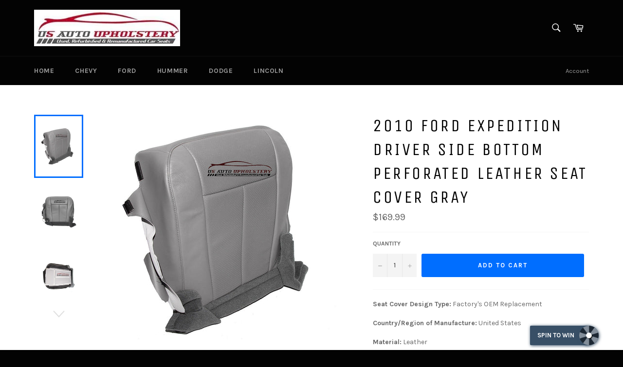

--- FILE ---
content_type: text/html
request_url: https://d2i6wrs6r7tn21.cloudfront.net/sources/3047/iframe.1524649824.html
body_size: 1087
content:
<!DOCTYPE html>
<html lang="vi">
<head>
    <meta charset="utf-8">
    <meta http-equiv="X-UA-Compatible" content="IE=edge">
    <meta name="viewport" content="width=device-width, initial-scale=1">
    <title>Spinner</title>
    <link rel='stylesheet' href='https://d2i6wrs6r7tn21.cloudfront.net/sources/3047/spinner.1524649824.css'>
</head>
<body>
<div class="powered-link">Powered by <a target="_blank" href="https://secomapp.com/">Secomapp</a></div>
<div class="wheelContainer">
    <svg class="wheelSVG" version="1.1" xmlns="http://www.w3.org/2000/svg" xmlns:xlink="http://www.w3.org/1999/xlink"
         text-rendering="optimizeSpeed">
        <defs>
            <filter id="shadow" x="-100%" y="-100%" width="550%" height="550%">
                <feOffset in="SourceAlpha" dx="0" dy="0" result="offsetOut"></feOffset>
                <feGaussianBlur stdDeviation="9" in="offsetOut" result="drop"/>
                <feColorMatrix in="drop" result="color-out" type="matrix" values="0 0 0 0   0
             0 0 0 0   0
              0 0 0 0   0
              0 0 0 .3 0"/>
                <feBlend in="SourceGraphic" in2="color-out" mode="normal"/>
            </filter>

        </defs>
        <g class="mainContainer">
            <g class="wheel"/>
        </g>
        <g class="centerCircle"/>

        <g class="wheelOutline"/>
        <g class="pegContainer">
            <path class="peg" fill="#EEEEEE"
                  d="M22.139,0C5.623,0-1.523,15.572,0.269,27.037c3.392,21.707,21.87,42.232,21.87,42.232	s18.478-20.525,21.87-42.232C45.801,15.572,38.623,0,22.139,0z"/>
        </g>
        <g class="valueContainer"/>
    </svg>
    <div class="toast">
        <p/>
    </div>

</div>
<div class="signupContainer">
    <a class="closeButton" href="javascript;"><i class="fa fa-times"></i></a>
    <p class="text-heading">Win an exclusive prize!</p>
    <p class="text-description">Enter your full name and email to spin the wheel for a chance to win</p>
    <p class="textInfo"></p>
    <div class="form-group">
	<input autocomplete="name" name="fullname" type="text" placeholder=" Fullname " class="fullname" autofocus="" tabindex="1" required="">
    </div>
    <div class="form-group">
	<input autocomplete="email" type="email" name="email" value="" placeholder=" Email " class="email" tabindex="2" required="">
    </div>
    <div class="form-group">
        <button type="submit" class="btn-submit-form"><i class="fa fa-arrow-circle-up" aria-hidden="true"></i> Try your win!</button>
        <button type="submit" class="btn-submit-form-ok" style="display: none;"><i class="fa fa-spinner" aria-hidden="true"></i> Take spin</button>
    </div>
</div>
<div class="winContainer" style="display: none;">
    <a class="closeButton" href="javascript;"><i class="fa fa-times"></i></a>
    <p class="text-heading">You won <span class="win_text"></span></p><p class="text-description">Don't forget to copy your coupon code before closing.</p>
    <p class="textInfo"></p>
    <div class="form-group">
        <input name="coupon" autofocus="" tabindex="1" type="text" value="COUPON_HERE" readonly/>
    </div>
    <div class="form-group">
        <button class="copy-button"><i class="fa fa-clone" aria-hidden="true"></i>  Copy </button>
    </div>
</div>
<script type="text/javascript" src='https://d2i6wrs6r7tn21.cloudfront.net/sources/js/spinner.js'></script>
<script type="text/javascript" src='https://d2i6wrs6r7tn21.cloudfront.net/sources/3047/spinner.1524649824.js'></script>
</body>
</html>


--- FILE ---
content_type: text/plain; charset=utf-8
request_url: https://sp-micro-proxy.b-cdn.net/micro?unique_id=usautoupholstery.myshopify.com
body_size: 4396
content:
{"site":{"free_plan_limit_reached":false,"billing_status":null,"billing_active":true,"pricing_plan_required":false,"settings":{"proof_mobile_position":"Bottom","proof_desktop_position":"Bottom Left","proof_pop_size":"default","proof_start_delay_time":1,"proof_time_between":3,"proof_display_time":6,"proof_visible":false,"proof_cycle":true,"proof_mobile_enabled":true,"proof_desktop_enabled":true,"proof_tablet_enabled":null,"proof_locale":"en","proof_show_powered_by":false},"site_integrations":[{"id":"7979","enabled":true,"integration":{"name":"Shopify Add To Cart","handle":"shopify_storefront_add_to_cart","pro":false},"settings":{"proof_onclick_new_tab":null,"proof_exclude_pages":null,"proof_include_pages":[],"proof_display_pages_mode":"excluded","proof_minimum_activity_sessions":null,"proof_height":110,"proof_bottom":20,"proof_top":20,"proof_right":10,"proof_left":10,"proof_background_color":"#FFFFFF","proof_background_image_url":null,"proof_font_color":"#000000","proof_border_radius":1,"proof_padding_top":0,"proof_padding_bottom":0,"proof_padding_left":8,"proof_padding_right":16,"proof_icon_color":null,"proof_icon_background_color":null,"proof_hours_before_obscure":48,"proof_minimum_review_rating":5,"proof_highlights_color":"#fdcb6e","proof_display_review":true,"proof_show_review_on_hover":true,"proof_summary_time_range":1440,"proof_summary_minimum_count":10,"proof_show_media":false,"proof_show_message":false,"proof_media_url":null,"proof_media_position":null,"proof_nudge_click_url":null,"proof_icon_url":null,"proof_icon_mode":null,"proof_icon_enabled":false},"template":{"id":"36","body":{"top":"{{first_name}} in {{city}}, {{province}} {{country}}","middle":"Added to Cart {{product_title}}"},"raw_body":"<top>{{first_name}} in {{city}}, {{province}} {{country}}</top><middle>Added to Cart {{product_title}}</middle>","locale":"en"}},{"id":"7980","enabled":true,"integration":{"name":"Shopify Purchase","handle":"shopify_api_purchase","pro":false},"settings":{"proof_onclick_new_tab":null,"proof_exclude_pages":null,"proof_include_pages":[],"proof_display_pages_mode":"excluded","proof_minimum_activity_sessions":null,"proof_height":110,"proof_bottom":20,"proof_top":20,"proof_right":10,"proof_left":10,"proof_background_color":"#FFFFFF","proof_background_image_url":null,"proof_font_color":"#000000","proof_border_radius":1,"proof_padding_top":0,"proof_padding_bottom":0,"proof_padding_left":8,"proof_padding_right":16,"proof_icon_color":null,"proof_icon_background_color":null,"proof_hours_before_obscure":48,"proof_minimum_review_rating":5,"proof_highlights_color":"#fdcb6e","proof_display_review":true,"proof_show_review_on_hover":true,"proof_summary_time_range":1440,"proof_summary_minimum_count":10,"proof_show_media":false,"proof_show_message":false,"proof_media_url":null,"proof_media_position":null,"proof_nudge_click_url":null,"proof_icon_url":null,"proof_icon_mode":null,"proof_icon_enabled":false},"template":{"id":"4","body":{"top":"{{first_name}} in {{city}}, {{province}} {{country}}","middle":"Purchased {{product_title}}"},"raw_body":"<top>{{first_name}} in {{city}}, {{province}} {{country}}</top><middle>Purchased {{product_title}}</middle>","locale":"en"}}],"events":[{"id":"243886379","created_at":null,"variables":{"first_name":"Someone","city":"Helsinki","province":"Uusimaa","province_code":"18","country":"Finland","country_code":"FI","product_title":"07-08 Ford Expedition Eddie Bauer Passenger Bottom Perf Vinyl Seat Cover 2 Tone"},"click_url":"https://usautoupholstery.com/products/07-08-ford-expedition-eddie-bauer-passenger-bottom-perf-vinyl-seat-cover-2-tone","image_url":"https://cdn.shopify.com/s/files/1/0003/5805/5945/products/57_885f600e-0f12-49ca-b1c6-fb75d86e8846.jpg?v=1650558963","product":{"id":"51271939","product_id":"6739012681805","title":"07-08 Ford Expedition Eddie Bauer Passenger Bottom Perf Vinyl Seat Cover 2 Tone","created_at":"2022-04-21T16:36:02.000Z","updated_at":"2022-08-18T14:48:19.000Z","published_at":"2022-04-21T16:35:59.000Z"},"site_integration":{"id":"7979","enabled":true,"integration":{"name":"Shopify Add To Cart","handle":"shopify_storefront_add_to_cart","pro":false},"template":{"id":"36","body":{"top":"{{first_name}} in {{city}}, {{province}} {{country}}","middle":"Added to Cart {{product_title}}"},"raw_body":"<top>{{first_name}} in {{city}}, {{province}} {{country}}</top><middle>Added to Cart {{product_title}}</middle>","locale":"en"}}},{"id":"243754275","created_at":null,"variables":{"first_name":"Someone","city":"Federal Way","province":"Washington","province_code":"WA","country":"United States","country_code":"US","product_title":"06-07 Ford F250 Harley-Davidson Driver Bottom Perforated Leather Seat Cover BLK"},"click_url":"https://usautoupholstery.com/products/06-07-ford-f250-harley-davidson-driver-bottom-perforated-leather-seat-cover-blk","image_url":"https://cdn.shopify.com/s/files/1/0003/5805/5945/products/57_1e72e1ec-fbd0-4a66-bebc-88a3e45d42d5.jpg?v=1646875824","product":{"id":"50617008","product_id":"6729700311117","title":"06-07 Ford F250 Harley-Davidson Driver Bottom Perforated Leather Seat Cover BLK","created_at":"2022-03-10T01:30:24.000Z","updated_at":"2022-06-28T07:31:18.000Z","published_at":"2022-03-10T01:30:17.000Z"},"site_integration":{"id":"7979","enabled":true,"integration":{"name":"Shopify Add To Cart","handle":"shopify_storefront_add_to_cart","pro":false},"template":{"id":"36","body":{"top":"{{first_name}} in {{city}}, {{province}} {{country}}","middle":"Added to Cart {{product_title}}"},"raw_body":"<top>{{first_name}} in {{city}}, {{province}} {{country}}</top><middle>Added to Cart {{product_title}}</middle>","locale":"en"}}},{"id":"243616866","created_at":null,"variables":{"first_name":"Someone","city":"Helsinki","province":"Uusimaa","province_code":"18","country":"Finland","country_code":"FI","product_title":"07-08 Ford Expedition Eddie Bauer Passenger Bottom Perf Vinyl Seat Cover 2 Tone"},"click_url":"https://usautoupholstery.com/products/07-08-ford-expedition-eddie-bauer-passenger-bottom-perf-vinyl-seat-cover-2-tone","image_url":"https://cdn.shopify.com/s/files/1/0003/5805/5945/products/57_885f600e-0f12-49ca-b1c6-fb75d86e8846.jpg?v=1650558963","product":{"id":"51271939","product_id":"6739012681805","title":"07-08 Ford Expedition Eddie Bauer Passenger Bottom Perf Vinyl Seat Cover 2 Tone","created_at":"2022-04-21T16:36:02.000Z","updated_at":"2022-08-18T14:48:19.000Z","published_at":"2022-04-21T16:35:59.000Z"},"site_integration":{"id":"7979","enabled":true,"integration":{"name":"Shopify Add To Cart","handle":"shopify_storefront_add_to_cart","pro":false},"template":{"id":"36","body":{"top":"{{first_name}} in {{city}}, {{province}} {{country}}","middle":"Added to Cart {{product_title}}"},"raw_body":"<top>{{first_name}} in {{city}}, {{province}} {{country}}</top><middle>Added to Cart {{product_title}}</middle>","locale":"en"}}},{"id":"243302797","created_at":null,"variables":{"first_name":"Someone","city":"Gainesville","province":"Texas","province_code":"TX","country":"United States","country_code":"US","product_title":"02-07 Ford F250 Lariat Driver Side Lean Back Leather Seat Cover Gray"},"click_url":"https://usautoupholstery.com/products/02-07-ford-f250-lariat-driver-side-lean-back-leather-seat-cover-gray","image_url":"https://cdn.shopify.com/s/files/1/0003/5805/5945/products/57_8b11c879-9bef-400c-abfe-fdcc262f49c2.jpg?v=1571708778","product":{"id":"442927","product_id":"780545523822","title":"02-07 Ford F250 Lariat Driver Side Lean Back Leather Seat Cover Gray","created_at":"2018-06-14T20:33:53.000Z","updated_at":"2023-07-05T11:46:51.000Z","published_at":"2018-06-14T20:33:49.000Z"},"site_integration":{"id":"7979","enabled":true,"integration":{"name":"Shopify Add To Cart","handle":"shopify_storefront_add_to_cart","pro":false},"template":{"id":"36","body":{"top":"{{first_name}} in {{city}}, {{province}} {{country}}","middle":"Added to Cart {{product_title}}"},"raw_body":"<top>{{first_name}} in {{city}}, {{province}} {{country}}</top><middle>Added to Cart {{product_title}}</middle>","locale":"en"}}},{"id":"242643056","created_at":null,"variables":{"first_name":"Someone","city":"Paducah","province":"Kentucky","province_code":"KY","country":"United States","country_code":"US","product_title":"2003 2004 Hummer H2 SUV -Driver Side Bottom Replacement Leather Seat Cover Gray"},"click_url":"https://usautoupholstery.com/products/2003-2004-hummer-h2-suv-driver-side-bottom-replacement-leather-seat-cover-gray","image_url":"https://cdn.shopify.com/s/files/1/0003/5805/5945/products/57_1c77d399-b6f2-4933-8901-9dd05a7b46ed.jpg?v=1571708778","product":{"id":"854042","product_id":"780546113646","title":"2003 2004 Hummer H2 SUV -Driver Side Bottom Replacement Leather Seat Cover Gray","created_at":"2018-06-14T20:36:56.000Z","updated_at":"2023-07-05T11:46:52.000Z","published_at":"2018-06-14T20:36:48.000Z"},"site_integration":{"id":"7979","enabled":true,"integration":{"name":"Shopify Add To Cart","handle":"shopify_storefront_add_to_cart","pro":false},"template":{"id":"36","body":{"top":"{{first_name}} in {{city}}, {{province}} {{country}}","middle":"Added to Cart {{product_title}}"},"raw_body":"<top>{{first_name}} in {{city}}, {{province}} {{country}}</top><middle>Added to Cart {{product_title}}</middle>","locale":"en"}}},{"id":"242132020","created_at":null,"variables":{"first_name":"Someone","city":"Temple","province":"Georgia","province_code":"GA","country":"United States","country_code":"US","product_title":"2003 2004 2005 2006 Chevy Silverado Driver Lean Back Leather Seat Cover Gray"},"click_url":"https://usautoupholstery.com/products/2003-2004-2005-2006-chevy-silverado-driver-lean-back-leather-seat-cover-gray","image_url":"https://cdn.shopify.com/s/files/1/0003/5805/5945/products/57_1d5b0dd3-642f-4ae9-bf15-d2eee8ec10fb.jpg?v=1579773805","product":{"id":"3149282","product_id":"2445894910029","title":"2003 2004 2005 2006 Chevy Silverado Driver Lean Back Leather Seat Cover Gray","created_at":"2019-03-26T15:36:12.000Z","updated_at":"2022-01-05T00:54:01.000Z","published_at":"2019-03-26T15:36:09.000Z"},"site_integration":{"id":"7979","enabled":true,"integration":{"name":"Shopify Add To Cart","handle":"shopify_storefront_add_to_cart","pro":false},"template":{"id":"36","body":{"top":"{{first_name}} in {{city}}, {{province}} {{country}}","middle":"Added to Cart {{product_title}}"},"raw_body":"<top>{{first_name}} in {{city}}, {{province}} {{country}}</top><middle>Added to Cart {{product_title}}</middle>","locale":"en"}}},{"id":"242108392","created_at":null,"variables":{"first_name":"Someone","city":"Helsinki","province":"Uusimaa","province_code":"18","country":"Finland","country_code":"FI","product_title":"07-08 Ford Expedition Eddie Bauer Passenger Bottom Perf Vinyl Seat Cover 2 Tone"},"click_url":"https://usautoupholstery.com/products/07-08-ford-expedition-eddie-bauer-passenger-bottom-perf-vinyl-seat-cover-2-tone","image_url":"https://cdn.shopify.com/s/files/1/0003/5805/5945/products/57_885f600e-0f12-49ca-b1c6-fb75d86e8846.jpg?v=1650558963","product":{"id":"51271939","product_id":"6739012681805","title":"07-08 Ford Expedition Eddie Bauer Passenger Bottom Perf Vinyl Seat Cover 2 Tone","created_at":"2022-04-21T16:36:02.000Z","updated_at":"2022-08-18T14:48:19.000Z","published_at":"2022-04-21T16:35:59.000Z"},"site_integration":{"id":"7979","enabled":true,"integration":{"name":"Shopify Add To Cart","handle":"shopify_storefront_add_to_cart","pro":false},"template":{"id":"36","body":{"top":"{{first_name}} in {{city}}, {{province}} {{country}}","middle":"Added to Cart {{product_title}}"},"raw_body":"<top>{{first_name}} in {{city}}, {{province}} {{country}}</top><middle>Added to Cart {{product_title}}</middle>","locale":"en"}}},{"id":"241652538","created_at":null,"variables":{"first_name":"Someone","city":"Dallas","province":"Texas","province_code":"TX","country":"United States","country_code":"US","product_title":"1999-2001 Jeep Grand Cherokee Laredo-Driver Bottom Vinyl Seat Cover Camel TAN"},"click_url":"https://usautoupholstery.com/products/1999-2001-jeep-grand-cherokee-laredo-driver-bottom-vinyl-seat-cover-camel-tan","image_url":"https://cdn.shopify.com/s/files/1/0003/5805/5945/products/57_844ed5fd-1932-4bc0-8c6f-71b347aad34e.jpg?v=1646934618","product":{"id":"50631799","product_id":"6729828106317","title":"1999-2001 Jeep Grand Cherokee Laredo-Driver Bottom Vinyl Seat Cover Camel TAN","created_at":"2022-03-10T17:50:18.000Z","updated_at":"2024-11-21T14:27:28.000Z","published_at":"2022-03-10T17:50:12.000Z"},"site_integration":{"id":"7979","enabled":true,"integration":{"name":"Shopify Add To Cart","handle":"shopify_storefront_add_to_cart","pro":false},"template":{"id":"36","body":{"top":"{{first_name}} in {{city}}, {{province}} {{country}}","middle":"Added to Cart {{product_title}}"},"raw_body":"<top>{{first_name}} in {{city}}, {{province}} {{country}}</top><middle>Added to Cart {{product_title}}</middle>","locale":"en"}}},{"id":"240410670","created_at":null,"variables":{"first_name":"Someone","city":"Chicago","province":"Illinois","province_code":"IL","country":"United States","country_code":"US","product_title":"01 Ford Excursion Second Row Bench Bottom Replacement Leather Seat Cover TAN"},"click_url":"https://usautoupholstery.com/products/01-ford-excursion-second-row-bench-bottom-replacement-leather-seat-cover-tan","image_url":"https://cdn.shopify.com/s/files/1/0003/5805/5945/products/57_04b76d0e-d164-4c72-a238-ebc5395069eb.jpg?v=1571708771","product":{"id":"442217","product_id":"780017827950","title":"01 Ford Excursion Second Row Bench Bottom Replacement Leather Seat Cover TAN","created_at":"2018-06-11T21:29:02.000Z","updated_at":"2023-07-05T11:46:38.000Z","published_at":"2018-06-11T21:28:59.000Z"},"site_integration":{"id":"7979","enabled":true,"integration":{"name":"Shopify Add To Cart","handle":"shopify_storefront_add_to_cart","pro":false},"template":{"id":"36","body":{"top":"{{first_name}} in {{city}}, {{province}} {{country}}","middle":"Added to Cart {{product_title}}"},"raw_body":"<top>{{first_name}} in {{city}}, {{province}} {{country}}</top><middle>Added to Cart {{product_title}}</middle>","locale":"en"}}},{"id":"240375212","created_at":null,"variables":{"first_name":"Someone","city":"Milwaukee","province":"Wisconsin","province_code":"WI","country":"United States","country_code":"US","product_title":"2007-2014 Ford Expedition Driver Side Bottom Perforated Leather Seat Cover Tan"},"click_url":"https://usautoupholstery.com/products/2007-2014-ford-expedition-driver-side-bottom-perforated-leather-seat-cover-tan","image_url":"https://cdn.shopify.com/s/files/1/0003/5805/5945/products/57_85121087-bdaf-4fbc-a686-28d51863ce6d.jpg?v=1571708771","product":{"id":"333685","product_id":"780017664110","title":"2007-2014 Ford Expedition Driver Side Bottom Perforated Leather Seat Cover Tan","created_at":"2018-06-11T21:28:44.000Z","updated_at":"2025-04-28T01:55:03.304Z","published_at":"2018-06-11T21:28:40.000Z"},"site_integration":{"id":"7979","enabled":true,"integration":{"name":"Shopify Add To Cart","handle":"shopify_storefront_add_to_cart","pro":false},"template":{"id":"36","body":{"top":"{{first_name}} in {{city}}, {{province}} {{country}}","middle":"Added to Cart {{product_title}}"},"raw_body":"<top>{{first_name}} in {{city}}, {{province}} {{country}}</top><middle>Added to Cart {{product_title}}</middle>","locale":"en"}}},{"id":"239589944","created_at":null,"variables":{"first_name":"Someone","city":"Palm Coast","province":"Florida","province_code":"FL","country":"United States","country_code":"US","product_title":"2007 Ford Explorer Driver Side Bottom Replacement Leather Seat Cover 2 tone Gray"},"click_url":"https://usautoupholstery.com/products/2007-ford-explorer-driver-side-bottom-replacement-leather-seat-cover-2-tone-gray","image_url":"https://cdn.shopify.com/s/files/1/0003/5805/5945/products/57_e8cf80f9-b14f-4fdf-b19d-dd7ca7623915.jpg?v=1571708770","product":{"id":"3170077","product_id":"780016910446","title":"2007 Ford Explorer Driver Side Bottom Replacement Leather Seat Cover 2 tone Gray","created_at":"2018-06-11T21:26:46.000Z","updated_at":"2023-03-20T12:56:15.000Z","published_at":"2018-06-11T21:26:42.000Z"},"site_integration":{"id":"7979","enabled":true,"integration":{"name":"Shopify Add To Cart","handle":"shopify_storefront_add_to_cart","pro":false},"template":{"id":"36","body":{"top":"{{first_name}} in {{city}}, {{province}} {{country}}","middle":"Added to Cart {{product_title}}"},"raw_body":"<top>{{first_name}} in {{city}}, {{province}} {{country}}</top><middle>Added to Cart {{product_title}}</middle>","locale":"en"}}},{"id":"239377296","created_at":null,"variables":{"first_name":"Someone","city":"Portland","province":"Oregon","province_code":"OR","country":"United States","country_code":"US","product_title":"2001 Ford F-150 Lariat 4x4 2wd CREW F150 *Driver Bottom Leather Seat Cover GRAY*"},"click_url":"https://usautoupholstery.com/products/2001-ford-f-150-lariat-4x4-2wd-crew-f150-driver-bottom-leather-seat-cover-gray","image_url":"https://cdn.shopify.com/s/files/1/0003/5805/5945/products/57_4127f2d7-a2c9-47be-abbc-fd71e31142bc.jpg?v=1571708770","product":{"id":"3137112","product_id":"780016451694","title":"2001 Ford F-150 Lariat 4x4 2wd CREW F150 *Driver Bottom Leather Seat Cover GRAY*","created_at":"2018-06-11T21:25:34.000Z","updated_at":"2023-07-05T11:46:35.000Z","published_at":"2018-06-11T21:25:29.000Z"},"site_integration":{"id":"7979","enabled":true,"integration":{"name":"Shopify Add To Cart","handle":"shopify_storefront_add_to_cart","pro":false},"template":{"id":"36","body":{"top":"{{first_name}} in {{city}}, {{province}} {{country}}","middle":"Added to Cart {{product_title}}"},"raw_body":"<top>{{first_name}} in {{city}}, {{province}} {{country}}</top><middle>Added to Cart {{product_title}}</middle>","locale":"en"}}},{"id":"238947548","created_at":null,"variables":{"first_name":"Someone","city":"Kansas City","province":"Missouri","province_code":"MO","country":"United States","country_code":"US","product_title":"2000 Ford F-150 Lariat Super-Cab QUAD F150 Driver Bottom Leather Seat Cover GRAY"},"click_url":"https://usautoupholstery.com/products/2000-ford-f-150-lariat-super-cab-quad-f150-driver-bottom-leather-seat-cover-gray","image_url":"https://cdn.shopify.com/s/files/1/0003/5805/5945/products/57_8ffae5a5-c55b-4afb-82c4-99f6cfbbd63a.jpg?v=1571708782","product":{"id":"3129595","product_id":"780553060462","title":"2000 Ford F-150 Lariat Super-Cab QUAD F150 Driver Bottom Leather Seat Cover GRAY","created_at":"2018-06-14T20:55:44.000Z","updated_at":"2023-07-05T11:47:04.000Z","published_at":"2018-06-14T20:55:39.000Z"},"site_integration":{"id":"7979","enabled":true,"integration":{"name":"Shopify Add To Cart","handle":"shopify_storefront_add_to_cart","pro":false},"template":{"id":"36","body":{"top":"{{first_name}} in {{city}}, {{province}} {{country}}","middle":"Added to Cart {{product_title}}"},"raw_body":"<top>{{first_name}} in {{city}}, {{province}} {{country}}</top><middle>Added to Cart {{product_title}}</middle>","locale":"en"}}},{"id":"237903346","created_at":null,"variables":{"first_name":"Someone","city":"Odenville","province":"Alabama","province_code":"AL","country":"United States","country_code":"US","product_title":"2000 2001 Ford Excursion Limited 4X4 Driver Side Bottom Leather Seat Cover TAN"},"click_url":"https://usautoupholstery.com/products/2000-2001-ford-excursion-limited-4x4-driver-side-bottom-leather-seat-cover-tan","image_url":"https://cdn.shopify.com/s/files/1/0003/5805/5945/products/57_0843f65b-8108-41c4-89b1-8e054129e087.jpg?v=1571708768","product":{"id":"460246","product_id":"780014846062","title":"2000 2001 Ford Excursion Limited 4X4 Driver Side Bottom Leather Seat Cover TAN","created_at":"2018-06-11T21:21:19.000Z","updated_at":"2023-07-05T11:46:32.000Z","published_at":"2018-06-11T21:21:17.000Z"},"site_integration":{"id":"7979","enabled":true,"integration":{"name":"Shopify Add To Cart","handle":"shopify_storefront_add_to_cart","pro":false},"template":{"id":"36","body":{"top":"{{first_name}} in {{city}}, {{province}} {{country}}","middle":"Added to Cart {{product_title}}"},"raw_body":"<top>{{first_name}} in {{city}}, {{province}} {{country}}</top><middle>Added to Cart {{product_title}}</middle>","locale":"en"}}},{"id":"237570667","created_at":null,"variables":{"first_name":"Someone","city":"Riverside","province":"California","province_code":"CA","country":"United States","country_code":"US","product_title":"2008 Ford F250 Lariat Passenger Side Bottom Leather Seat Cover Camel Tan"},"click_url":"https://usautoupholstery.com/products/2008-ford-f250-lariat-passenger-side-bottom-leather-seat-cover-camel-tan","image_url":"https://cdn.shopify.com/s/files/1/0003/5805/5945/products/57_dbcdd21d-d09a-444c-988e-466ade38d17d.jpg?v=1571708781","product":{"id":"334486","product_id":"780551520366","title":"2008 Ford F250 Lariat Passenger Side Bottom Leather Seat Cover Camel Tan","created_at":"2018-06-14T20:52:50.000Z","updated_at":"2023-07-05T11:47:02.000Z","published_at":"2018-06-14T20:52:43.000Z"},"site_integration":{"id":"7979","enabled":true,"integration":{"name":"Shopify Add To Cart","handle":"shopify_storefront_add_to_cart","pro":false},"template":{"id":"36","body":{"top":"{{first_name}} in {{city}}, {{province}} {{country}}","middle":"Added to Cart {{product_title}}"},"raw_body":"<top>{{first_name}} in {{city}}, {{province}} {{country}}</top><middle>Added to Cart {{product_title}}</middle>","locale":"en"}}},{"id":"236551104","created_at":null,"variables":{"first_name":"Someone","city":"Atlanta","province":"Georgia","province_code":"GA","country":"United States","country_code":"US","product_title":"03-07 Chevy 2500HD Lifted Allison 4X4 Diesel LT3 Driver LEATHER Seat Cover Tan"},"click_url":"https://usautoupholstery.com/products/03-07-chevy-2500hd-lifted-allison-4x4-diesel-lt3-driver-leather-seat-cover-tan","image_url":"https://cdn.shopify.com/s/files/1/0003/5805/5945/products/57_a612a658-6985-4430-ba9e-ed65c7a504e8.jpg?v=1571708773","product":{"id":"445815","product_id":"780168429678","title":"03-07 Chevy 2500HD Lifted Allison 4X4 Diesel LT3 Driver LEATHER Seat Cover Tan","created_at":"2018-06-12T14:58:56.000Z","updated_at":"2023-07-05T11:46:43.000Z","published_at":"2018-06-12T14:58:52.000Z"},"site_integration":{"id":"7979","enabled":true,"integration":{"name":"Shopify Add To Cart","handle":"shopify_storefront_add_to_cart","pro":false},"template":{"id":"36","body":{"top":"{{first_name}} in {{city}}, {{province}} {{country}}","middle":"Added to Cart {{product_title}}"},"raw_body":"<top>{{first_name}} in {{city}}, {{province}} {{country}}</top><middle>Added to Cart {{product_title}}</middle>","locale":"en"}}},{"id":"235991700","created_at":null,"variables":{"first_name":"Someone","city":"Sacramento","province":"California","province_code":"CA","country":"United States","country_code":"US","product_title":"02-07 Ford F250 Lariat Driver Side Lean Back Leather Seat Cover Gray"},"click_url":"https://usautoupholstery.com/products/02-07-ford-f250-lariat-driver-side-lean-back-leather-seat-cover-gray","image_url":"https://cdn.shopify.com/s/files/1/0003/5805/5945/products/57_8b11c879-9bef-400c-abfe-fdcc262f49c2.jpg?v=1571708778","product":{"id":"442927","product_id":"780545523822","title":"02-07 Ford F250 Lariat Driver Side Lean Back Leather Seat Cover Gray","created_at":"2018-06-14T20:33:53.000Z","updated_at":"2023-07-05T11:46:51.000Z","published_at":"2018-06-14T20:33:49.000Z"},"site_integration":{"id":"7979","enabled":true,"integration":{"name":"Shopify Add To Cart","handle":"shopify_storefront_add_to_cart","pro":false},"template":{"id":"36","body":{"top":"{{first_name}} in {{city}}, {{province}} {{country}}","middle":"Added to Cart {{product_title}}"},"raw_body":"<top>{{first_name}} in {{city}}, {{province}} {{country}}</top><middle>Added to Cart {{product_title}}</middle>","locale":"en"}}},{"id":"234163519","created_at":null,"variables":{"first_name":"Someone","city":"Sumrall","province":"Mississippi","province_code":"MS","country":"United States","country_code":"US","product_title":"2008 Ford Expedition Eddie Bauer Driver Bottom Perf Vinyl Seat Cover 2 Tone Tan"},"click_url":"https://usautoupholstery.com/products/2008-ford-expedition-eddie-bauer-driver-bottom-perf-vinyl-seat-cover-2-tone-tan","image_url":"https://cdn.shopify.com/s/files/1/0003/5805/5945/products/57_f6eca3b6-ec34-482a-ba0c-48d00b88a083.jpg?v=1650305243","product":{"id":"51238414","product_id":"6738403885133","title":"2008 Ford Expedition Eddie Bauer Driver Bottom Perf Vinyl Seat Cover 2 Tone Tan","created_at":"2022-04-18T18:07:23.000Z","updated_at":"2022-04-20T16:44:45.000Z","published_at":"2022-04-18T18:07:18.000Z"},"site_integration":{"id":"7979","enabled":true,"integration":{"name":"Shopify Add To Cart","handle":"shopify_storefront_add_to_cart","pro":false},"template":{"id":"36","body":{"top":"{{first_name}} in {{city}}, {{province}} {{country}}","middle":"Added to Cart {{product_title}}"},"raw_body":"<top>{{first_name}} in {{city}}, {{province}} {{country}}</top><middle>Added to Cart {{product_title}}</middle>","locale":"en"}}},{"id":"233476071","created_at":null,"variables":{"first_name":"Someone","city":"Mitchell","province":"South Dakota","province_code":"SD","country":"United States","country_code":"US","product_title":"2009 Dodge Ram Laramie SLT 1500 Driver Side Bottom Leather Seat Cover Dark Gray"},"click_url":"https://usautoupholstery.com/products/2009-dodge-ram-laramie-slt-1500-driver-side-bottom-leather-seat-cover-dark-gray","image_url":"https://cdn.shopify.com/s/files/1/0003/5805/5945/products/57_ac58fa20-c29a-48ab-97a6-baf7388e5a39.jpg?v=1579773068","product":{"id":"334532","product_id":"2451041255501","title":"2009 Dodge Ram Laramie SLT 1500 Driver Side Bottom Leather Seat Cover Dark Gray","created_at":"2019-03-29T19:08:57.000Z","updated_at":"2025-07-26T02:02:26.889Z","published_at":"2019-03-29T19:08:53.000Z"},"site_integration":{"id":"7980","enabled":true,"integration":{"name":"Shopify Purchase","handle":"shopify_api_purchase","pro":false},"template":{"id":"4","body":{"top":"{{first_name}} in {{city}}, {{province}} {{country}}","middle":"Purchased {{product_title}}"},"raw_body":"<top>{{first_name}} in {{city}}, {{province}} {{country}}</top><middle>Purchased {{product_title}}</middle>","locale":"en"}}},{"id":"233475988","created_at":null,"variables":{"first_name":"Someone","city":"Chicago","province":"Illinois","province_code":"IL","country":"United States","country_code":"US","product_title":"2009 Dodge Ram Laramie SLT 1500 Driver Side Bottom Leather Seat Cover Dark Gray"},"click_url":"https://usautoupholstery.com/products/2009-dodge-ram-laramie-slt-1500-driver-side-bottom-leather-seat-cover-dark-gray","image_url":"https://cdn.shopify.com/s/files/1/0003/5805/5945/products/57_ac58fa20-c29a-48ab-97a6-baf7388e5a39.jpg?v=1579773068","product":{"id":"334532","product_id":"2451041255501","title":"2009 Dodge Ram Laramie SLT 1500 Driver Side Bottom Leather Seat Cover Dark Gray","created_at":"2019-03-29T19:08:57.000Z","updated_at":"2025-07-26T02:02:26.889Z","published_at":"2019-03-29T19:08:53.000Z"},"site_integration":{"id":"7979","enabled":true,"integration":{"name":"Shopify Add To Cart","handle":"shopify_storefront_add_to_cart","pro":false},"template":{"id":"36","body":{"top":"{{first_name}} in {{city}}, {{province}} {{country}}","middle":"Added to Cart {{product_title}}"},"raw_body":"<top>{{first_name}} in {{city}}, {{province}} {{country}}</top><middle>Added to Cart {{product_title}}</middle>","locale":"en"}}},{"id":"233188347","created_at":null,"variables":{"first_name":"Someone","city":"Petersburg","province":"Michigan","province_code":"MI","country":"United States","country_code":"US","product_title":"2000 Ford Excursion Limited -Driver Lean Back Replacement Leather Seat Cover TAN"},"click_url":"https://usautoupholstery.com/products/2000-ford-excursion-limited-driver-lean-back-replacement-leather-seat-cover-tan","image_url":"https://cdn.shopify.com/s/files/1/0003/5805/5945/products/57_6efea735-4556-4118-a713-3444ea0432e9.jpg?v=1571708778","product":{"id":"463039","product_id":"780545163374","title":"2000 Ford Excursion Limited -Driver Lean Back Replacement Leather Seat Cover TAN","created_at":"2018-06-14T20:32:53.000Z","updated_at":"2023-07-05T11:46:50.000Z","published_at":"2018-06-14T20:32:49.000Z"},"site_integration":{"id":"7979","enabled":true,"integration":{"name":"Shopify Add To Cart","handle":"shopify_storefront_add_to_cart","pro":false},"template":{"id":"36","body":{"top":"{{first_name}} in {{city}}, {{province}} {{country}}","middle":"Added to Cart {{product_title}}"},"raw_body":"<top>{{first_name}} in {{city}}, {{province}} {{country}}</top><middle>Added to Cart {{product_title}}</middle>","locale":"en"}}},{"id":"233134051","created_at":null,"variables":{"first_name":"Someone","city":"Miami","province":"Florida","province_code":"FL","country":"United States","country_code":"US","product_title":"Driver Bottom Leather Perforated Vinyl Seat Cover For 07-12 Lexus ES350 Tan"},"click_url":"https://usautoupholstery.com/products/driver-bottom-leather-perforated-vinyl-seat-cover-for-07-12-lexus-es350-tan","image_url":"https://cdn.shopify.com/s/files/1/0003/5805/5945/products/57_925d6647-8ec4-450b-a553-cfaeaeb8b6de.jpg?v=1609703789","product":{"id":"38335272","product_id":"4905880387661","title":"Driver Bottom Leather Perforated Vinyl Seat Cover For 07-12 Lexus ES350 Tan","created_at":"2021-01-03T19:56:29.000Z","updated_at":"2022-08-18T14:40:03.000Z","published_at":"2021-01-03T19:56:20.000Z"},"site_integration":{"id":"7979","enabled":true,"integration":{"name":"Shopify Add To Cart","handle":"shopify_storefront_add_to_cart","pro":false},"template":{"id":"36","body":{"top":"{{first_name}} in {{city}}, {{province}} {{country}}","middle":"Added to Cart {{product_title}}"},"raw_body":"<top>{{first_name}} in {{city}}, {{province}} {{country}}</top><middle>Added to Cart {{product_title}}</middle>","locale":"en"}}},{"id":"231819956","created_at":null,"variables":{"first_name":"Someone","city":"Littleton","province":"Colorado","province_code":"CO","country":"United States","country_code":"US","product_title":"07-08 Ford Expedition Eddie Bauer Passenger Bottom Perf Vinyl Seat Cover 2 Tone"},"click_url":"https://usautoupholstery.com/products/07-08-ford-expedition-eddie-bauer-passenger-bottom-perf-vinyl-seat-cover-2-tone","image_url":"https://cdn.shopify.com/s/files/1/0003/5805/5945/products/57_885f600e-0f12-49ca-b1c6-fb75d86e8846.jpg?v=1650558963","product":{"id":"51271939","product_id":"6739012681805","title":"07-08 Ford Expedition Eddie Bauer Passenger Bottom Perf Vinyl Seat Cover 2 Tone","created_at":"2022-04-21T16:36:02.000Z","updated_at":"2022-08-18T14:48:19.000Z","published_at":"2022-04-21T16:35:59.000Z"},"site_integration":{"id":"7979","enabled":true,"integration":{"name":"Shopify Add To Cart","handle":"shopify_storefront_add_to_cart","pro":false},"template":{"id":"36","body":{"top":"{{first_name}} in {{city}}, {{province}} {{country}}","middle":"Added to Cart {{product_title}}"},"raw_body":"<top>{{first_name}} in {{city}}, {{province}} {{country}}</top><middle>Added to Cart {{product_title}}</middle>","locale":"en"}}},{"id":"229860294","created_at":null,"variables":{"first_name":"Someone","city":"Albuquerque","province":"New Mexico","province_code":"NM","country":"United States","country_code":"US","product_title":"2005 2006 Ford F250 F350 Lariat -Driver Side Lean Back Leather Seat Cover BLACK-"},"click_url":"https://usautoupholstery.com/products/2005-2006-ford-f250-f350-lariat-driver-side-lean-back-leather-seat-cover-black","image_url":"https://cdn.shopify.com/s/files/1/0003/5805/5945/products/57_881dc482-27f4-4135-a246-dc0fb73c389e.jpg?v=1571708773","product":{"id":"3162395","product_id":"780168396910","title":"2005 2006 Ford F250 F350 Lariat -Driver Side Lean Back Leather Seat Cover BLACK-","created_at":"2018-06-12T14:58:51.000Z","updated_at":"2023-03-20T12:56:22.000Z","published_at":"2018-06-12T14:58:42.000Z"},"site_integration":{"id":"7979","enabled":true,"integration":{"name":"Shopify Add To Cart","handle":"shopify_storefront_add_to_cart","pro":false},"template":{"id":"36","body":{"top":"{{first_name}} in {{city}}, {{province}} {{country}}","middle":"Added to Cart {{product_title}}"},"raw_body":"<top>{{first_name}} in {{city}}, {{province}} {{country}}</top><middle>Added to Cart {{product_title}}</middle>","locale":"en"}}},{"id":"229748875","created_at":null,"variables":{"first_name":"Someone","city":"Mays Landing","province":"New Jersey","province_code":"NJ","country":"United States","country_code":"US","product_title":"2004 Chevy Tahoe & Suburban Heated Power Leather Passenger Bottom Seat Cover tan"},"click_url":"https://usautoupholstery.com/products/2004-chevy-tahoe-suburban-heated-power-leather-passenger-bottom-seat-cover-tan","image_url":"https://cdn.shopify.com/s/files/1/0003/5805/5945/products/57_8343996e-de0f-4dd7-8120-71fef2eb2dbd.jpg?v=1579771973","product":{"id":"3159058","product_id":"2445894615117","title":"2004 Chevy Tahoe & Suburban Heated Power Leather Passenger Bottom Seat Cover tan","created_at":"2019-03-26T15:35:43.000Z","updated_at":"2022-08-18T14:41:13.000Z","published_at":"2019-03-26T15:35:40.000Z"},"site_integration":{"id":"7979","enabled":true,"integration":{"name":"Shopify Add To Cart","handle":"shopify_storefront_add_to_cart","pro":false},"template":{"id":"36","body":{"top":"{{first_name}} in {{city}}, {{province}} {{country}}","middle":"Added to Cart {{product_title}}"},"raw_body":"<top>{{first_name}} in {{city}}, {{province}} {{country}}</top><middle>Added to Cart {{product_title}}</middle>","locale":"en"}}}]}}

--- FILE ---
content_type: application/javascript
request_url: https://d2i6wrs6r7tn21.cloudfront.net/sources/3047/spinner.1524649824.js
body_size: 5554
content:
function Spin2WinWheel() {
    var t, e, n, r, i, o, a, l, s, u, h, c, d, g, p, f, S, m, b, w, T, y, x, N, v, A, M, C, E, k, I, P, O, R, B, W, D, G, z, L, V, _, F, H, U = "http://www.w3.org/2000/svg",
        Y = "http://www.w3.org/1999/xlink",
        q = function(t) {
            return document.querySelector(t)
        },
        J = this,
        X = q(".wheelSVG"),
        j = q(".wheel"),
        K = q(".wheelOutline"),
        Q = q(".wheelContainer"),
        Z = q(".peg"),
        $ = q(".pegContainer"),
        tt = q(".mainContainer"),
        et = q(".valueContainer"),
        nt = q(".centerCircle"),
        rt = q(".toast"),
        it = q(".toast p"),
        ot = 0,
        at = 0,
        lt = 2,
        st = 0,
        ut = 0,
        ht = ut,
        ct = [],
        dt = null,
        gt = [],
        pt = !0,
        ft = null,
        St = !1,
        mt = function() {
            r = t.wheelStrokeColor, o = t.wheelSize, a = o / 2, l = t.wheelTextColor, r = t.wheelStrokeColor, i = t.wheelStrokeWidth, s = t.wheelTextOffsetY, u = t.wheelImageOffsetY, c = t.wheelImageSize, h = t.wheelTextSize, p = t.centerCircleStrokeColor, f = t.centerCircleStrokeWidth, S = t.centerCircleFillColor, m = t.centerCircleSize, b = m / 2, w = t.segmentStrokeColor, T = t.segmentStrokeWidth, y = t.segmentValuesArray, x = y.length, N = -1 == t.numSpins ? 1e16 : parseInt(t.numSpins), I = t.minSpinDuration, P = t.gameOverText, O = t.invalidSpinText, R = t.introText, W = t.hasSound, B = t.gameId, G = t.clickToSpin, A = (v = 360 / x) / 2, C = t.centerX, E = t.centerY, k = t.colorArray, D = t.hasShadows, F = t.spinDestinationArray, D && (K.setAttributeNS(null, "filter", "url(#shadow)"), et.setAttributeNS(null, "filter", "url(#shadow)"), nt.setAttributeNS(null, "filter", "url(#shadow)"), $.setAttributeNS(null, "filter", "url(#shadow)"), rt.style.boxShadow = "0px 0px 20px rgba(21,21,21,0.5)")
        },
        bt = function() {
            TweenMax.set("svg", {
                visibility: "visible"
            }), TweenMax.set(j, {
                svgOrigin: C + " " + E,
                x: 0,
                y: 0
            }), TweenMax.set(Z, {
                x: C - Z.getBBox().width / 2,
                y: E - a - Z.getBBox().height / 2,
                transformOrigin: "50% 25%",
                visibility: "visible"
            }), TweenMax.set($, {
                transformOrigin: "50% 100%",
                scale: o / 600
            }), TweenMax.set(tt, {
                svgOrigin: C + " " + E,
                rotation: -90,
                x: 0,
                y: 0
            }), TweenMax.set([rt], {
                xPercent: -50,
                left: "50%"
            }), TweenMax.set("svg", {
                xPercent: -50,
                left: "50%"
            })
        },
        wt = function() {
            if (0 != N) {
                if (!St) {
                    if (F.length > 0) {
                        pt = !1, N = F.length;
                        for (var t = 0; t < F.length; t++) {
                            if (F[t] > x || 0 === F[t]) return showInitError("Invalid destination set - please ensure the destination in spinDestinationArray is greater than 0 and less than or equal to the number of segments"), void(rt.style.backgroundColor = "red");
                            F[t] = F[t] - 1, F[t] = -1 * F[t] * v - 1080 * lt, lt += 2
                        }
                    }
                    G ? createClickToSpin() : Dt(), showIntroText()
                }
            } else showInitError("numSpins MUST BE GREATER THAN 0")
        },
        Tt = function(t, e) {
            return Math.floor(Math.random() * (e - t + 1) + t)
        },
        yt = function() {
            for (var t, e, n, r, i, o, l, s, u = 0; u < x; u++) ht = (ut = -A) + v, t = C + a * Math.cos(Math.PI * ut / 180), n = E + a * Math.sin(Math.PI * ut / 180), e = C + a * Math.cos(Math.PI * ht / 180), r = E + a * Math.sin(Math.PI * ht / 180), i = "M" + C + "," + E + "  L" + t + "," + n + "  A" + a + "," + a + " 0 0,1 " + e + "," + r + "z", l = document.createElementNS(U, "g"), o = document.createElementNS(U, "path"), l.appendChild(o), j.appendChild(l), TweenMax.set(o, {
                rotation: u * v,
                svgOrigin: C + " " + E
            }), o.setAttributeNS(null, "d", i), k[u] ? s = k[u] : (s = k[st], ++st == k.length && (st = 0)), o.setAttributeNS(null, "fill", s), o.setAttributeNS(null, "stroke", 0), ct.push({
                path: o,
                x1: t,
                x2: e,
                y1: n,
                y2: r
            });
            T > 0 && xt(), Nt()
        },
        xt = function() {
            for (var t = 0; t < x; t++) {
                var e = document.createElementNS(U, "line");
                e.setAttributeNS(null, "x1", C), e.setAttributeNS(null, "x2", ct[t].x2), e.setAttributeNS(null, "y1", E), e.setAttributeNS(null, "y2", ct[t].y2), e.setAttributeNS(null, "stroke", w), e.setAttributeNS(null, "stroke-width", T), j.appendChild(e), TweenMax.set(e, {
                    svgOrigin: C + " " + E,
                    rotation: t * v
                })
            }
        },
        Nt = function() {
            var t = document.createElementNS(U, "g"),
                e = document.createElementNS(U, "image");
            t.appendChild(e), e.setAttribute("class", "wheelLogo"), e.setAttributeNS(null, "x", C - 60), e.setAttributeNS(null, "y", E - 60), e.setAttributeNS(Y, "xlink:href", "https://d2i6wrs6r7tn21.cloudfront.net/img/app_icon.png"), e.setAttributeNS(null, "width", 120), e.setAttributeNS(null, "height", 120), et.appendChild(t);
            for (var n = 0; n < x; n++) {
                var r = document.createElementNS(U, "g");
                if ("image" == y[n].type) {
                    e = document.createElementNS(U, "image");
                    r.appendChild(e), e.setAttribute("class", "wheelImage"), e.setAttributeNS(null, "x", C - c / 2), e.setAttributeNS(null, "y", E - a + u), e.setAttributeNS(null, "width", c), e.setAttributeNS(null, "height", c), e.setAttributeNS(Y, "xlink:href", y[n].value)
                } else if ("string" == y[n].type) {
                    var i, o, d = document.createElementNS(U, "text");
                    y[n].value.split("^").forEach(function(t, e) {
                        i = document.createTextNode(t), (o = document.createElementNS(U, "tspan")).setAttributeNS(null, "dy", e ? "1.2em" : 0), o.setAttributeNS(null, "x", C), o.setAttributeNS(null, "text-anchor", "middle"), o.appendChild(i), d.appendChild(o)
                    }), r.appendChild(d), d.setAttribute("class", "wheelText"), d.setAttributeNS(null, "fill", l), d.setAttributeNS(null, "x", C), d.setAttributeNS(null, "y", E - a + s), d.setAttributeNS(null, "transform", "rotate(-90, 590, -2)"), d.setAttributeNS(null, "text-anchor", "middle"), d.style.fontSize = h
                }
                et.appendChild(r), TweenMax.set(r, {
                    svgOrigin: C + " " + E,
                    rotation: n * v
                })
            }
            TweenMax.set(et, {
                svgOrigin: C + " " + E
            })
        },
        vt = function() {
            var t = document.createElementNS(U, "g"),
                e = document.createElementNS(U, "circle");
            return K.appendChild(t), e.setAttributeNS(null, "fill", "transparent"), e.setAttributeNS(null, "stroke", r), e.setAttributeNS(null, "stroke-width", i), e.setAttributeNS(null, "cx", C), e.setAttributeNS(null, "cy", E), e.setAttributeNS(null, "r", a), t.appendChild(e), t
        },
        At = function() {
            var t = document.createElementNS(U, "circle");
            return t.setAttributeNS(null, "fill", S), t.setAttributeNS(null, "stroke", p), t.setAttributeNS(null, "stroke-width", f), t.setAttributeNS(null, "cx", C), t.setAttributeNS(null, "cy", E), t.setAttributeNS(null, "r", b), t
        },
        Mt = function() {
            null.play()
        },
        Ct = function() {
            rt.style.visibility = "hidden"
        },
        Et = function() {
            rt.style.visibility = "hidden", dt.onclick = null, lt += 2
        },
        kt = function() {
            disableWheel(), pt && (_ = VelocityTracker.track(j, "rotation"))
        },
        It = function(t) {
            if (M = ot, (ot = Math.round(j._gsTransform.rotation / v)) != M) {
                var e = ot > M ? -35 : 35;
                TweenMax.fromTo(Z, .2, {
                    rotation: e
                }, {
                    onStart: W ? Mt : null,
                    rotation: 0,
                    ease: Back.easeOut
                })
            }
            TweenMax.set(et, {
                rotation: j._gsTransform.rotation
            })
        },
        Pt = function() {
            g = j._gsTransform.rotation;
            var t = Math.round(g % 360);
            if (t = t > 0 ? 360 - t : t, t = t < 0 ? t *= -1 : t, _ && _.getVelocity("rotation") <= .5) return enableWheel(), void showResult("invalidSpin");
            var e = Math.round(t / v);
            ct[e].path;
            if (showResult(Math.abs(e)), pt) {
                if (!(N > -1)) return;
                at++
            } else at++, d[0].vars.snap = [F[at]];
            VelocityTracker.untrack(j), at >= N ? endGame() : enableWheel()
        },
        Ot = function() {
            G || d[0].applyBounds({
                minRotation: -1e16,
                maxRotation: g
            })
        },
        Rt = function(t) {
            return function(e) {
                return Math.round(e / v) * v - t
            }
        },
        Bt = function() {
            return -v * Tt(0, x) - 1080 * lt
        },
        Wt = function() {
            var t = Math.floor(Math.random() * ft.length),
                e = ft[t];
            return -v * e - 1080 * lt
        },
        Dt = function() {
            d = Draggable.create(j, {
                type: "rotation",
                bounds: {
                    minRotation: -1e16,
                    maxRotation: 0
                },
                throwProps: !0,
                ease: Back.easeOut.config(.2),
                snap: pt ? Rt(0) : [F[at]],
                throwResistance: 0,
                minDuration: I,
                onThrowComplete: Pt,
                onPress: Ct,
                onDrag: It,
                onThrowUpdate: It,
                overshootTolerance: 1,
                onDragEnd: kt
            })
        },
        Gt = function() {
            St = !0, y.forEach(function(t, e) {
                isNaN(t.probability) && (St = !1)
            }), St && (F = [], N = -1 == t.numSpins ? 1e16 : parseInt(t.numSpins), zt())
        },
        zt = function() {
            var t = 0;
            y.forEach(function(e, n) {
                t += e.probability
            }), H = t, Math.ceil(t) == H || Math.floor(t) == H ? createProbabilityArray() : 1 == confirm("Total probability: " + t + " - If you have set JSON probability values they must add up to 100") && (TweenMax.set(Q, {
                autoAlpha: 0
            }), TweenMax.set(Q, {
                autoAlpha: 0
            }))
        };
    createProbabilityArray = function() {
        ft = [], y.forEach(function(t, e) {
            for (var n = 0; n < t.probability; n++) ft.push(e)
        })
    }, showProbabilityError = function() {}, createClickToSpin = function() {
        Gt() && createProbabilityArray(), dt ? dt.onclick = getTrigger() : (dt = j, j.onclick = getTrigger())
    }, getTrigger = function() {
        return function() {
            if (St) ThrowPropsPlugin.to(j, {
                throwProps: {
                    rotation: {
                        velocity: Tt(-700, -500),
                        end: Wt()
                    }
                },
                onStart: Et,
                onUpdate: It,
                ease: Back.easeOut.config(.2),
                overshootTolerance: 0,
                onComplete: spinComplete
            });
            else {
                ThrowPropsPlugin.to(j, {
                    throwProps: {
                        rotation: {
                            velocity: Tt(-700, -500),
                            end: pt ? Bt() : [F[at]]
                        }
                    },
                    onStart: Et,
                    onUpdate: It,
                    ease: Back.easeOut.config(.2),
                    overshootTolerance: 0,
                    onComplete: spinComplete
                })
            }
        }
    }, spinComplete = function() {
        g = j._gsTransform.rotation;
        var t = Math.round(g % 360);
        t = (t = t > 0 ? 360 - t : t) < 0 ? t *= -1 : t;
        var e = Math.round(t / v);
        ct[e].path;
        if (showResult(Math.abs(e)), pt) {
            if (!(N > -1)) return;
            at++
        } else at++;
        at >= N ? endGame() : dt.onclick = getTrigger()
    }, endGame = function() {
        disableWheel(), TweenMax.set(X, {
            alpha: .3
        }), TweenMax.to(it, 1, {
            text: P,
            ease: Linear.easeNone,
            delay: 2
        }), L({
            gameId: B,
            target: J,
            results: gt
        })
    }, disableWheel = function() {
        G || d[0].disable()
    }, enableWheel = function() {
        G || d[0].enable()
    }, showResult = function(t) {
        Ot();
        var e;
        if ("invalidSpin" == t) return TweenMax.set(j, {
            rotation: F[at]
        }), showToast(O), e = {
            target: J,
            type: "error",
            spinCount: at,
            win: null,
            msg: O,
            gameId: B
        }, V(e), void gt.push(e);
        if (!isNaN(t)) {
            var n = y[t].resultText;
            showToast(n), e = {
                target: J,
                type: "result",
                spinCount: at,
                win: y[t].win,
                msg: y[t].resultText,
                gameId: B,
                userData: y[t].userData
            }, z(e), gt.push(e)
        }
    }, showIntroText = function(t) {
        showToast(R)
    }, showInitError = function(t) {
        TweenMax.set([X, Z], {
            visibility: "hidden"
        }), alert(t)
    }, showToast = function(t) {
        rt.style.visibility = "visible", rt.style.backgroundColor = "#E81D62", it.innerHTML = t, TweenMax.fromTo(rt, .6, {
            y: 20,
            alpha: 0
        }, {
            y: 0,
            alpha: 1,
            delay: .2,
            onStart: onresize,
            ease: Elastic.easeOut.config(.7, .7)
        })
    }, checkNumSegments = function() {
        x <= 1 && (showInitError("Not enough segments. Please add more entries to segmentValuesArray"), TweenMax.set(X, {
            visibility: "hidden"
        }), rt.style.backgroundColor = "red")
    }, setSpinTrigger = function() {
        dt && (G = !0), G && (dt ? dt.onclick = getTrigger() : j.onclick = getTrigger())
    }, z = function(t) {
        J.onResult(t)
    }, V = function(t) {
        J.onError(t)
    }, L = function(t) {
        J.onGameEnd(t)
    }, this.onResult = z, this.onError = V, this.onGameEnd = L, this.getGameProgress = function() {
        return gt
    }, this.init = function(r) {
        if (!r) return bt(), void showInitError("PLEASE INCLUDE THE INIT OBJECT");
        e = r.data.svgWidth, n = r.data.svgHeight, X.setAttribute("viewBox", "0 0 " + e + " " + r.data.svgHeight), t = r.data, L = r.onGameEnd ? r.onGameEnd : function() {}, z = r.onResult ? r.onResult : function() {}, V = r.onError ? r.onError : function() {}, dt = r.spinTrigger ? r.spinTrigger : null, setSpinTrigger(), mt(), bt(), yt(), K.appendChild(vt()), nt.appendChild(At()), wt(), checkNumSegments()
    }, window.onresize = function() {
        var t = E - n / 2,
            e = (parseFloat(getComputedStyle(X).width), parseFloat(getComputedStyle(X).height)),
            r = (parseFloat(getComputedStyle(rt).width), parseFloat(getComputedStyle(rt).height));
        TweenMax.set(".toast", {
            y: (e + t) / 2 - r / 2
        })
    }, this.restart = function() {
        G || (d[0].kill(), ot = M = null, TweenMax.to([j, et], .3, {
            rotation: "0_short",
            onComplete: Dt
        })), TweenMax.set(X, {
            alpha: 1
        }), TweenMax.to([j, et], .3, {
            rotation: "0_short"
        }), rt.style.visibility = "hidden", at = 0, lt = 2, gt = [], showIntroText()
    }
}
var dataSpin = {
    colorArray: ['#6d0015','#be2f4e','#e68198','#facbd5'],
    segmentValuesArray: [{"probability":1,"type":"string","value":"5% OFF","resultText":"5% OFF","userData":{"coupon":"5%DISCOUNT"}},{"probability":0,"type":"string","value":"No lucky today","resultText":"","userData":{"coupon":""}},{"probability":1,"type":"string","value":"10% OFF","resultText":"10% OFF","userData":{"coupon":"10%DISCOUNT"}},{"probability":0,"type":"string","value":"Sorry!","resultText":"","userData":{"coupon":""}},{"probability":1,"type":"string","value":"15% OFF","resultText":"15% OFF","userData":{"coupon":"15%DISCOUNT"}},{"probability":0,"type":"string","value":"So close!","resultText":"","userData":{"coupon":""}},{"probability":1,"type":"string","value":"20% OFF","resultText":"20% OFF","userData":{"coupon":"20%DISCOUNT"}},{"probability":0,"type":"string","value":"Almost!","resultText":"","userData":{"coupon":""}},{"probability":1,"type":"string","value":"Free shipping","resultText":"Free shipping","userData":{"coupon":"FREESHIP"}},{"probability":0,"type":"string","value":"Try next time!","resultText":"","userData":{"coupon":""}}],
    svgWidth: 1024,
    svgHeight: 768,
    wheelStrokeColor: "#FFFFFF",
    wheelStrokeWidth: 30,
    wheelSize: 1024,
    wheelTextOffsetY: 60,
    wheelTextColor: "#FFFFFF",
    wheelTextSize: "35px",
    wheelImageOffsetY: 100,
    wheelImageSize: 200,
    centerCircleSize: 220,
    centerCircleStrokeColor: "#FFFFFF",
    centerCircleStrokeWidth: 12,
    centerCircleFillColor: "#FFFFFF",
    segmentStrokeColor: "#FFFFFF",
    segmentStrokeWidth: 0,
    centerX: 512,
    centerY: 384,
    hasShadows: !0,
    numSpins: 1,
    spinDestinationArray: [],
    minSpinDuration: 6,
    gameOverText: "",
    invalidSpinText: "INVALID SPIN. PLEASE SPIN AGAIN.",
    introText: "",
    hasSound: !1,
    gameId: "9a0232ec06bc431114e2a7f3aea03bbe2164f1aa",
    clickToSpin: !0
};

function myGameEnd(i) {
    var t = $(".winContainer"),
        e = $(".signupContainer"),
        n = $(".win_text"),
        a = $(".coupon");
    e.fadeOut(), n.text(i.results[0].msg), a.text(i.results[0].userData.coupon), t.find("input").val(i.results[0].userData.coupon), t.css({
        paddingTop: ($(window).height() - t.height()) / 2
    }), $(window).resize(function() {
        t.css({
            paddingTop: ($(window).height() - t.height()) / 2
        })
    }), t.fadeIn()
}

function init() {
    var i = document.querySelector(".btn-submit-form-ok");
    (new Spin2WinWheel).init({
        data: dataSpin,
        onGameEnd: myGameEnd,
        spinTrigger: i
    })
}

function isValidEmailAddress(i) {
    return !/\S+@\S+\.\S+/.test(i)
}
init(), $(document).ready(function() {
    $(".closeButton").click(function(event) {
        event.preventDefault();
        parent.postMessage("closeWheel", "*");
    });
    function i() {
        var i = $(window).width();
        i < 680 && (t.css({
            width: "100%",
            padding: 0
        }), v.css({
            width: "100%",
            padding: 0
        }), e.css({
            width: "100%",
            position: "fixed",
            bottom: "-30%",
            left: 0,
            right: 0,
            transform: "translate(-51%)"
        }), n.css({
            width: "100%",
            transform: "translateX(0)"
        }), a.css({
            maxWidth: "370"
        })), i < 400 && e.css({
            bottom: "-23%"
        }), i >= 680 && t.css({
            paddingTop: ($(window).height() - t.height()) / 2
        })
    }
    var t = $(".signupContainer"),
        v = $(".winContainer"),
        e = $(".wheelContainer"),
        n = $(".wheelSVG"),
        a = $(".form-group input"),
        o = $(".btn-submit-form"),
        s = $('input[name="fullname"]'),
        d = $('input[name="email"]'),
        u = $("input[name='coupon']");
    $(".copy-button").click(function() {
        clipboard.writeText(u.val()), $(this).html('<i class="fa fa-clone" aria-hidden="true"></i>  copied ')
    }), i(), $(window).resize(function() {
        i()
    }), o.click(function(i) {
        i.preventDefault();
        var t = s.val(),
            e = d.val(),
            n = $(".textInfo"),
            a = $(".btn-submit-form"),
            o = $(".btn-submit-form-ok");
        return "" == t ? (n.text(" You should provide your full name to continue "), n.addClass("animated shake"), void setTimeout(function() {
            n.removeClass("animated shake")
        }, 1e3)) : "" == e ? (n.text(" You should provide your email to continue "), n.addClass("animated shake"), void setTimeout(function() {
            n.removeClass("animated shake")
        }, 1e3)) : isValidEmailAddress(e) ? (n.text(" You email is not valid format "), n.addClass("animated shake"), void setTimeout(function() {
            n.removeClass("animated shake")
        }, 1e3)) : void $.ajax({
            type: "POST",
            url: "https://sw.secomapp.com/api/subscribe/3047/3155",
            data: {
                fullname: t,
                email: e
            },
            success: function(i) {
                var check = "0";
                if(check == "1"){
                    a.css({
                        display: "none"
                    });
                    o.css({
                        "display": "block"
                    });
		    parent.postMessage("setLocalStorage", "*");
                }else{
                    o.click();
		    parent.postMessage("setLocalStorage", "*");
                }
            },
            error: function() {}
        })
    })
});
